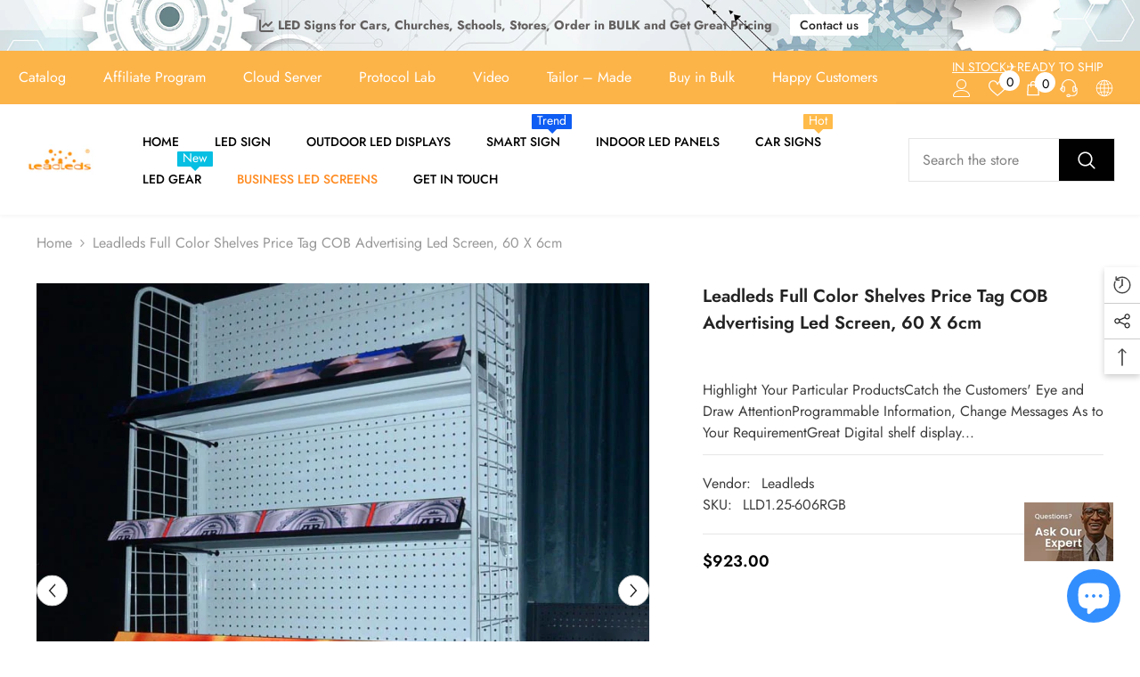

--- FILE ---
content_type: text/html; charset=utf-8
request_url: https://untsmart.com/products/shelf-led-sign?view=ajax_recently_viewed&_=1768465740649
body_size: 1348
content:


<div class="item">
  <a class="first-info" href="/products/shelf-led-sign" data-mobile-click><svg aria-hidden="true" focusable="false" data-prefix="fal" data-icon="external-link" role="img" xmlns="http://www.w3.org/2000/svg" viewBox="0 0 512 512" class="icon icon-external-link"><path d="M440,256H424a8,8,0,0,0-8,8V464a16,16,0,0,1-16,16H48a16,16,0,0,1-16-16V112A16,16,0,0,1,48,96H248a8,8,0,0,0,8-8V72a8,8,0,0,0-8-8H48A48,48,0,0,0,0,112V464a48,48,0,0,0,48,48H400a48,48,0,0,0,48-48V264A8,8,0,0,0,440,256ZM500,0,364,.34a12,12,0,0,0-12,12v10a12,12,0,0,0,12,12L454,34l.7.71L131.51,357.86a12,12,0,0,0,0,17l5.66,5.66a12,12,0,0,0,17,0L477.29,57.34l.71.7-.34,90a12,12,0,0,0,12,12h10a12,12,0,0,0,12-12L512,12A12,12,0,0,0,500,0Z"></path></svg>
            <img srcset="//untsmart.com/cdn/shop/products/1.jpg?v=1675505022" src="//untsmart.com/cdn/shop/products/1.jpg?v=1675505022" alt="Leadleds Full Color Shelves Price Tag COB Advertising Led Screen, 60 x 6cm" loading="lazy" class="motion-reduce hidden-mobile" sizes="100px"/>
            <a class="hidden-desktop" href="/products/shelf-led-sign">
              <img srcset="//untsmart.com/cdn/shop/products/1.jpg?v=1675505022" src="//untsmart.com/cdn/shop/products/1.jpg?v=1675505022" alt="Leadleds Full Color Shelves Price Tag COB Advertising Led Screen, 60 x 6cm" loading="lazy" class="motion-reduce" sizes="100px"/>
            </a></a>
    <div class="second-info">
      <div class="first product-item" data-product-id="2027390435398"><div class="product-vendor">
                    <span class="visually-hidden">Vendor:</span>
                    <a href="/collections/vendors?q=Leadleds" title="Leadleds">Leadleds</a>           
            </div><a class="product-title link-underline" href="/products/shelf-led-sign">
                <span class="text">Leadleds Full Color Shelves Price Tag COB Advertising Led Screen, 60 x 6cm</span>
        </a>
             <div class="product-price">
        <div class="price ">
    <dl><div class="price__regular"><dd class="price__last"><span class="price-item price-item--regular"><span class=money>$923.00</span></span></dd>
        </div>
        <div class="price__sale"><dd class="price__compare"><s class="price-item price-item--regular"></s></dd><dd class="price__last"><span class="price-item price-item--sale"><span class=money>$923.00</span></span></dd></div>
        <small class="unit-price caption hidden">
            <dt class="visually-hidden">Unit price</dt>
            <dd class="price__last"><span></span><span aria-hidden="true">/</span><span class="visually-hidden">&nbsp;per&nbsp;</span><span></span></dd>
        </small>
    </dl>
</div>

      </div>
      </div>
        <a class="second" href="/products/shelf-led-sign"></a>
    </div>
</div>

--- FILE ---
content_type: text/css
request_url: https://untsmart.com/cdn/shop/t/42/assets/custom.css?v=178947443432214601191761270538
body_size: -24
content:
#shopify-chat inbox-online-store-chat{display:block}body .collection-banner .image img{object-fit:contain}.policies-block .halo-item a{height:100%}body .collection-breadcrumb .breadcrumb{margin-bottom:0}body .collection-banner .image img,body .collection-banner .image+.image{min-height:unset!important}body .announcement-bar__message .message span.btn{margin:0 15px;line-height:1.5;white-space:nowrap}.announcement-bar__message .message a{line-height:1.5}.tab-content iframe{width:100%;height:100%;aspect-ratio:16/9;margin:auto}@media (min-width: 1025px){body .toolbar,body .faqs-filter{z-index:1}}@media (min-width: 768px){.tab-content iframe{width:50%}}@media (max-width: 1024px){.video-section .video-section__media{padding-bottom:var(--padding-bottom-mobile)!important}.product-block .custom_position{top:var(--vertical_position_mb)!important;left:var(--horizontal_position_mb)!important}}@media (max-width: 400px){.custom-service-block .policies-content .policies-des{min-height:calc(var(--lineheight-desc-style) * 2)}}@media (max-width: 380px){.custom-service-block .policies-content .policies-text{min-height:calc(var(--body-line-height) * 2)}}.header-nav-multi-site .search_details .search-modal__form .search__button{margin-left:10px!important}.header-nav-multi-site .search_details .search-modal__form .search__input{border:none!important}.header-nav-multi-site .search_details .search-modal__form>.field{border:1px solid #e5e5e5!important}.no-js .header-nav-multi-site .header-top--right .wishlist-count-bubble .text:before{content:"0"}@media (max-width: 1440px) and (min-width: 1025px){.no-js .menu-lv-1__action .text{text-decoration-thickness:0rem!important}.body-full-width .wrapper-body .container{padding-inline:40px!important}}.custom-infor-product ul{padding-left:20px;margin-top:0}.table-custom,.table-custom tr,.table-custom td{border:none}.table-custom{margin:auto}.productView-bottom .toggle-content table tr:nth-child(odd){background:#fff!important}.productView-bottom .toggle-content table{margin:auto!important}@media (max-width: 767px){.template-page #shopify-section-template--21933993459998__main table{width:auto!important}}.card:hover .card-product__group.group-right .card-quickview .quickview-icon .text{display:inline-block!important;opacity:1!important;visibility:visible!important;pointer-events:auto!important;width:auto!important}
/*# sourceMappingURL=/cdn/shop/t/42/assets/custom.css.map?v=178947443432214601191761270538 */


--- FILE ---
content_type: text/javascript
request_url: https://untsmart.com/cdn/shop/t/42/assets/custom.js?v=42217362657302942421728900668
body_size: -655
content:
if($('.template-product').length){
    setTimeout(() => {
        $('.productView-securityImage').on( "click", function() {
            $('#more-payment-options-link').trigger( "click" );
        });
    },2000);
}

--- FILE ---
content_type: text/javascript; charset=utf-8
request_url: https://untsmart.com/products/shelf-led-sign.js
body_size: 1175
content:
{"id":2027390435398,"title":"Leadleds Full Color Shelves Price Tag COB Advertising Led Screen, 60 x 6cm","handle":"shelf-led-sign","description":"\u003cp\u003e\u003cspan\u003e\u003cstrong\u003eHighlight Your Particular Products\u003cbr\u003eCatch the Customers' Eye and Draw Attention\u003cbr\u003eProgrammable Information, Change Messages As to Your Requirement\u003cbr\u003eGreat Digital shelf display for information, promotion, and advertisements.\u003cbr\u003e\u003cbr\u003eTube Chip Color:\u003c\/strong\u003e Full Color\u003c\/span\u003e\u003cbr\u003e\u003cspan\u003e\u003cstrong\u003eUsage:\u003c\/strong\u003e Indoor\u003c\/span\u003e\u003cbr\u003e\u003cspan\u003e\u003cstrong\u003eModel Number:\u003c\/strong\u003e P1.25 -advertising COB display screen\u003c\/span\u003e\u003cbr\u003e\u003cspan\u003e\u003cstrong\u003ePixels:\u003c\/strong\u003e p1.25\u003c\/span\u003e\u003cbr\u003e\u003cspan\u003e\u003cstrong\u003eDisplay Function:\u003c\/strong\u003e video, graphics, pictures\u003c\/span\u003e\u003cbr\u003e\u003cspan\u003e\u003cstrong\u003ePixel pitch:\u003c\/strong\u003e 1.25mm\u003c\/span\u003e\u003cbr\u003e\u003cspan\u003e\u003cstrong\u003eBrightness:\u003c\/strong\u003e 500CD\/ square meter adjustable\u003c\/span\u003e\u003cbr\u003e\u003cspan\u003e\u003cstrong\u003eCabinet size:\u003c\/strong\u003e 600 × 60MM\u003c\/span\u003e\u003cbr\u003e\u003cspan\u003e\u003cstrong\u003eCabinet resolution:\u003c\/strong\u003e 480 × 48\u003c\/span\u003e\u003cbr\u003e\u003cspan\u003e\u003cstrong\u003eModule size:\u003c\/strong\u003e 150 × 56.25mm\u003c\/span\u003e\u003cbr\u003e\u003cspan\u003e\u003cstrong\u003eModule resolution:\u003c\/strong\u003e 120 × 60(W × H)\u003c\/span\u003e\u003cbr\u003e\u003cspan\u003e\u003cstrong\u003eMax power:\u003c\/strong\u003e 130W\/ cabinet\u003c\/span\u003e\u003cbr\u003e\u003cspan\u003e\u003cstrong\u003eWarranty:\u003c\/strong\u003e 2 years\u003c\/span\u003e\u003c\/p\u003e\n\u003ch3 data-spm-anchor-id=\"2114.10010108.1000023.i4.74c15cf02w0Ylq\" style=\"box-sizing: content-box; margin: 0px 0px 1.5em; padding: 0px; border: 0px; font-variant-numeric: inherit; font-variant-east-asian: inherit; font-stretch: inherit; font-size: 1em; line-height: inherit; font-family: 'Open Sans', Arial, Helvetica, sans-serif, SimSun, 宋体; vertical-align: baseline; color: #000000;\"\u003e\u003cspan style=\"box-sizing: content-box; margin: 0px; padding: 0px; border: 0px; font-style: inherit; font-variant: inherit; font-weight: inherit; font-stretch: inherit; font-size: 18px; line-height: inherit; font-family: inherit; vertical-align: baseline;\"\u003e\u003cspan style=\"box-sizing: content-box;\"\u003e\u003cspan data-spm-anchor-id=\"2114.10010108.1000023.i3.74c15cf02w0Ylq\" style=\"box-sizing: content-box; margin: 0px; padding: 0px; border: 0px; font-style: inherit; font-variant: inherit; font-weight: inherit; font-stretch: inherit; font-size: inherit; line-height: inherit; font-family: arial, helvetica, sans-serif; vertical-align: baseline;\"\u003eHD RGB P1.25 COB shelf advertising led display screen for supermarket, the shelf advertising displays are an effective way to promote products and increase sales in a retail environment\u003c\/span\u003e\u003c\/span\u003e\u003c\/span\u003e\u003c\/h3\u003e\n\u003cdiv style=\"text-align: start;\"\u003e\u003cimg src=\"https:\/\/cdn.shopifycdn.net\/s\/files\/1\/0039\/3792\/7238\/products\/1.jpg?v=1675505022\" alt=\"Shelf Talkers\" style=\"float: none;\"\u003e\u003c\/div\u003e\n\u003cp style=\"box-sizing: content-box; margin-bottom: 0px; padding: 0px; border: 0px; font-variant-numeric: inherit; font-variant-east-asian: inherit; font-stretch: inherit; font-size: 13px; line-height: inherit; font-family: 'Open Sans', Arial, Helvetica, sans-serif, SimSun, 宋体; vertical-align: baseline; color: #000000;\"\u003e\u003cspan style=\"box-sizing: content-box; margin: 0px; padding: 0px; border: 0px; font-style: inherit; font-variant: inherit; font-weight: inherit; font-stretch: inherit; font-size: 18px; line-height: inherit; font-family: inherit; vertical-align: baseline;\"\u003e\u003cspan style=\"box-sizing: content-box; font-weight: bold;\"\u003e\u003cspan style=\"box-sizing: content-box; margin: 0px; padding: 0px; border: 0px; font-style: inherit; font-variant: inherit; font-weight: inherit; font-stretch: inherit; font-size: inherit; line-height: inherit; font-family: arial, helvetica, sans-serif; vertical-align: baseline;\"\u003e\u003cbr\u003eParameters:\u003c\/span\u003e\u003c\/span\u003e\u003c\/span\u003e\u003c\/p\u003e\n\u003cp style=\"box-sizing: content-box; margin-bottom: 0px; padding: 0px; border: 0px; font-variant-numeric: inherit; font-variant-east-asian: inherit; font-stretch: inherit; font-size: 13px; line-height: inherit; font-family: 'Open Sans', Arial, Helvetica, sans-serif, SimSun, 宋体; vertical-align: baseline; color: #000000;\"\u003e\u003cimg alt=\"2019-01-15_172418\" src=\"https:\/\/ae01.alicdn.com\/kf\/HTB1zdX9aIfrK1RkSnb4q6xHRFXah.jpg\" style=\"box-sizing: content-box; margin: 0px; padding: 0px; font-style: inherit; font-variant: inherit; font-weight: inherit; font-stretch: inherit; font-size: 0px; line-height: inherit; font-family: inherit; vertical-align: middle; color: transparent; width: auto;\"\u003e\u003cimg alt=\"2019-01-15_172451\" src=\"https:\/\/ae01.alicdn.com\/kf\/HTB1b.d9aOLrK1Rjy1zdq6ynnpXad.jpg\" style=\"box-sizing: content-box; margin: 0px; padding: 0px; font-style: inherit; font-variant: inherit; font-weight: inherit; font-stretch: inherit; font-size: 0px; line-height: inherit; font-family: inherit; vertical-align: middle; color: transparent; width: auto;\"\u003e\u003c\/p\u003e\n\u003cp\u003e  \u003cspan style=\"font-family: arial, helvetica, sans-serif; font-size: inherit; font-style: inherit; font-variant-ligatures: inherit; font-variant-caps: inherit; font-weight: inherit;\"\u003e\u003c\/span\u003e\u003c\/p\u003e\n\u003cp style=\"box-sizing: content-box; margin-bottom: 0px; padding: 0px; border: 0px; font-variant-numeric: inherit; font-variant-east-asian: inherit; font-stretch: inherit; font-size: 13px; line-height: inherit; font-family: 'Open Sans', Arial, Helvetica, sans-serif, SimSun, 宋体; vertical-align: baseline; color: #000000;\"\u003e\u003cspan style=\"box-sizing: content-box; margin: 0px; padding: 0px; border: 0px; font-style: inherit; font-variant: inherit; font-weight: inherit; font-stretch: inherit; font-size: 18px; line-height: inherit; font-family: inherit; vertical-align: baseline;\"\u003e\u003cspan style=\"box-sizing: content-box; font-weight: bold;\"\u003e\u003cspan style=\"box-sizing: content-box; margin: 0px; padding: 0px; border: 0px; font-style: inherit; font-variant: inherit; font-weight: inherit; font-stretch: inherit; font-size: inherit; line-height: inherit; font-family: arial, helvetica, sans-serif; vertical-align: baseline;\"\u003eFeatures:\u003c\/span\u003e\u003c\/span\u003e\u003c\/span\u003e\u003c\/p\u003e\n\u003cp style=\"box-sizing: content-box; margin-bottom: 0px; padding: 0px; border: 0px; font-variant-numeric: inherit; font-variant-east-asian: inherit; font-stretch: inherit; font-size: 13px; line-height: inherit; font-family: 'Open Sans', Arial, Helvetica, sans-serif, SimSun, 宋体; vertical-align: baseline; color: #000000;\"\u003e\u003cspan style=\"box-sizing: content-box; font-weight: bold;\"\u003e\u003cspan style=\"box-sizing: content-box; margin: 0px; padding: 0px; border: 0px; font-style: inherit; font-variant: inherit; font-weight: inherit; font-stretch: inherit; font-size: 18px; line-height: inherit; font-family: inherit; vertical-align: baseline;\"\u003e\u003cspan style=\"box-sizing: content-box; margin: 0px; padding: 0px; border: 0px; font-style: inherit; font-variant: inherit; font-weight: inherit; font-stretch: inherit; font-size: inherit; line-height: inherit; font-family: arial, helvetica, sans-serif; vertical-align: baseline;\"\u003e1). Stronger protection: COB LED chips are welded on the PCB board directly, then encapsulation. It has excellent protection capabilities.\u003c\/span\u003e\u003c\/span\u003e\u003c\/span\u003e\u003c\/p\u003e\n\u003cp style=\"box-sizing: content-box; margin-bottom: 0px; padding: 0px; border: 0px; font-variant-numeric: inherit; font-variant-east-asian: inherit; font-stretch: inherit; font-size: 13px; line-height: inherit; font-family: 'Open Sans', Arial, Helvetica, sans-serif, SimSun, 宋体; vertical-align: baseline; color: #000000;\"\u003e\u003cspan style=\"box-sizing: content-box; font-weight: bold;\"\u003e\u003cspan data-spm-anchor-id=\"2114.10010108.1000023.i2.74c15cf02w0Ylq\" style=\"box-sizing: content-box; margin: 0px; padding: 0px; border: 0px; font-style: inherit; font-variant: inherit; font-weight: inherit; font-stretch: inherit; font-size: 18px; line-height: inherit; font-family: inherit; vertical-align: baseline;\"\u003e\u003cspan data-spm-anchor-id=\"2114.10010108.1000023.i0.74c15cf02w0Ylq\" style=\"box-sizing: content-box; margin: 0px; padding: 0px; border: 0px; font-style: inherit; font-variant: inherit; font-weight: inherit; font-stretch: inherit; font-size: inherit; line-height: inherit; font-family: arial, helvetica, sans-serif; vertical-align: baseline;\"\u003e2) Higher reliability and stability: COB technology has a simpler process of material use and production than SMD, so it has higher performance on heat dissipation to prolong the life span.\u003c\/span\u003e\u003c\/span\u003e\u003c\/span\u003e\u003c\/p\u003e\n\u003cp\u003e \u003c\/p\u003e\n\u003cp data-spm-anchor-id=\"2114.10010108.1000023.i5.74c15cf02w0Ylq\" style=\"box-sizing: content-box; margin: 0px; padding: 0px; border: 0px; font-variant-numeric: inherit; font-variant-east-asian: inherit; font-stretch: inherit; font-size: 13px; line-height: inherit; font-family: 'Open Sans', Arial, Helvetica, sans-serif, SimSun, 宋体; vertical-align: baseline; color: #000000;\"\u003e\u003cspan style=\"box-sizing: content-box; font-weight: bold;\"\u003e\u003cspan style=\"box-sizing: content-box; margin: 0px; padding: 0px; border: 0px; font-style: inherit; font-variant: inherit; font-weight: inherit; font-stretch: inherit; font-size: 18px; line-height: inherit; font-family: inherit; vertical-align: baseline;\"\u003e\u003cspan style=\"box-sizing: content-box; margin: 0px; padding: 0px; border: 0px; font-style: inherit; font-variant: inherit; font-weight: inherit; font-stretch: inherit; font-size: inherit; line-height: inherit; font-family: arial, helvetica, sans-serif; vertical-align: baseline;\"\u003e3) Larger viewing angle: has a larger viewing angle and is easy to control the loss of light refraction.\u003c\/span\u003e\u003c\/span\u003e\u003c\/span\u003e\u003c\/p\u003e\n\u003cp data-spm-anchor-id=\"2114.10010108.1000023.i5.74c15cf02w0Ylq\" style=\"box-sizing: content-box; margin: 0px; padding: 0px; border: 0px; font-variant-numeric: inherit; font-variant-east-asian: inherit; font-stretch: inherit; font-size: 13px; line-height: inherit; font-family: 'Open Sans', Arial, Helvetica, sans-serif, SimSun, 宋体; vertical-align: baseline; color: #000000;\"\u003e \u003c\/p\u003e\n\u003cp data-spm-anchor-id=\"2114.10010108.1000023.i5.74c15cf02w0Ylq\" style=\"box-sizing: content-box; margin: 0px; padding: 0px; border: 0px; font-variant-numeric: inherit; font-variant-east-asian: inherit; font-stretch: inherit; font-size: 13px; line-height: inherit; font-family: 'Open Sans', Arial, Helvetica, sans-serif, SimSun, 宋体; vertical-align: baseline; color: #000000;\"\u003e\u003cbr\u003e\u003c\/p\u003e","published_at":"2019-03-18T17:18:57+08:00","created_at":"2019-03-18T17:18:57+08:00","vendor":"Leadleds","type":"indoor led sign","tags":["20\"-40\"(0.5 -1M Length)","Above $200 | Über $200","Full Color","LAN","Leadleds","shelf led video display"],"price":92300,"price_min":92300,"price_max":92300,"available":true,"price_varies":false,"compare_at_price":null,"compare_at_price_min":0,"compare_at_price_max":0,"compare_at_price_varies":false,"variants":[{"id":20558419755078,"title":"Default Title","option1":"Default Title","option2":null,"option3":null,"sku":"LLD1.25-606RGB","requires_shipping":true,"taxable":false,"featured_image":null,"available":true,"name":"Leadleds Full Color Shelves Price Tag COB Advertising Led Screen, 60 x 6cm","public_title":null,"options":["Default Title"],"price":92300,"weight":0,"compare_at_price":null,"inventory_management":"shopify","barcode":"","requires_selling_plan":false,"selling_plan_allocations":[]}],"images":["\/\/cdn.shopify.com\/s\/files\/1\/0039\/3792\/7238\/products\/1.jpg?v=1675505022","\/\/cdn.shopify.com\/s\/files\/1\/0039\/3792\/7238\/products\/programmableleddisplay.jpg?v=1675505022","\/\/cdn.shopify.com\/s\/files\/1\/0039\/3792\/7238\/products\/product-image-924072138.jpg?v=1675505022"],"featured_image":"\/\/cdn.shopify.com\/s\/files\/1\/0039\/3792\/7238\/products\/1.jpg?v=1675505022","options":[{"name":"Title","position":1,"values":["Default Title"]}],"url":"\/products\/shelf-led-sign","media":[{"alt":"Leadleds Full Color Shelves Price Tag COB Advertising Led Screen, 60 x 6cm","id":32882806489374,"position":1,"preview_image":{"aspect_ratio":1.0,"height":800,"width":800,"src":"https:\/\/cdn.shopify.com\/s\/files\/1\/0039\/3792\/7238\/products\/1.jpg?v=1675505022"},"aspect_ratio":1.0,"height":800,"media_type":"image","src":"https:\/\/cdn.shopify.com\/s\/files\/1\/0039\/3792\/7238\/products\/1.jpg?v=1675505022","width":800},{"alt":"Retail Display Shelf ","id":32870912000286,"position":2,"preview_image":{"aspect_ratio":1.0,"height":800,"width":800,"src":"https:\/\/cdn.shopify.com\/s\/files\/1\/0039\/3792\/7238\/products\/programmableleddisplay.jpg?v=1675505022"},"aspect_ratio":1.0,"height":800,"media_type":"image","src":"https:\/\/cdn.shopify.com\/s\/files\/1\/0039\/3792\/7238\/products\/programmableleddisplay.jpg?v=1675505022","width":800},{"alt":"600*60MM RGB shelf indoor led board HD P1.25 COB shelf advertising led display screen for supermarket - Leadleds","id":1733915279430,"position":3,"preview_image":{"aspect_ratio":1.0,"height":800,"width":800,"src":"https:\/\/cdn.shopify.com\/s\/files\/1\/0039\/3792\/7238\/products\/product-image-924072138.jpg?v=1675505022"},"aspect_ratio":1.0,"height":800,"media_type":"image","src":"https:\/\/cdn.shopify.com\/s\/files\/1\/0039\/3792\/7238\/products\/product-image-924072138.jpg?v=1675505022","width":800}],"requires_selling_plan":false,"selling_plan_groups":[]}

--- FILE ---
content_type: text/javascript; charset=utf-8
request_url: https://untsmart.com/products/shelf-led-sign.js
body_size: 1411
content:
{"id":2027390435398,"title":"Leadleds Full Color Shelves Price Tag COB Advertising Led Screen, 60 x 6cm","handle":"shelf-led-sign","description":"\u003cp\u003e\u003cspan\u003e\u003cstrong\u003eHighlight Your Particular Products\u003cbr\u003eCatch the Customers' Eye and Draw Attention\u003cbr\u003eProgrammable Information, Change Messages As to Your Requirement\u003cbr\u003eGreat Digital shelf display for information, promotion, and advertisements.\u003cbr\u003e\u003cbr\u003eTube Chip Color:\u003c\/strong\u003e Full Color\u003c\/span\u003e\u003cbr\u003e\u003cspan\u003e\u003cstrong\u003eUsage:\u003c\/strong\u003e Indoor\u003c\/span\u003e\u003cbr\u003e\u003cspan\u003e\u003cstrong\u003eModel Number:\u003c\/strong\u003e P1.25 -advertising COB display screen\u003c\/span\u003e\u003cbr\u003e\u003cspan\u003e\u003cstrong\u003ePixels:\u003c\/strong\u003e p1.25\u003c\/span\u003e\u003cbr\u003e\u003cspan\u003e\u003cstrong\u003eDisplay Function:\u003c\/strong\u003e video, graphics, pictures\u003c\/span\u003e\u003cbr\u003e\u003cspan\u003e\u003cstrong\u003ePixel pitch:\u003c\/strong\u003e 1.25mm\u003c\/span\u003e\u003cbr\u003e\u003cspan\u003e\u003cstrong\u003eBrightness:\u003c\/strong\u003e 500CD\/ square meter adjustable\u003c\/span\u003e\u003cbr\u003e\u003cspan\u003e\u003cstrong\u003eCabinet size:\u003c\/strong\u003e 600 × 60MM\u003c\/span\u003e\u003cbr\u003e\u003cspan\u003e\u003cstrong\u003eCabinet resolution:\u003c\/strong\u003e 480 × 48\u003c\/span\u003e\u003cbr\u003e\u003cspan\u003e\u003cstrong\u003eModule size:\u003c\/strong\u003e 150 × 56.25mm\u003c\/span\u003e\u003cbr\u003e\u003cspan\u003e\u003cstrong\u003eModule resolution:\u003c\/strong\u003e 120 × 60(W × H)\u003c\/span\u003e\u003cbr\u003e\u003cspan\u003e\u003cstrong\u003eMax power:\u003c\/strong\u003e 130W\/ cabinet\u003c\/span\u003e\u003cbr\u003e\u003cspan\u003e\u003cstrong\u003eWarranty:\u003c\/strong\u003e 2 years\u003c\/span\u003e\u003c\/p\u003e\n\u003ch3 data-spm-anchor-id=\"2114.10010108.1000023.i4.74c15cf02w0Ylq\" style=\"box-sizing: content-box; margin: 0px 0px 1.5em; padding: 0px; border: 0px; font-variant-numeric: inherit; font-variant-east-asian: inherit; font-stretch: inherit; font-size: 1em; line-height: inherit; font-family: 'Open Sans', Arial, Helvetica, sans-serif, SimSun, 宋体; vertical-align: baseline; color: #000000;\"\u003e\u003cspan style=\"box-sizing: content-box; margin: 0px; padding: 0px; border: 0px; font-style: inherit; font-variant: inherit; font-weight: inherit; font-stretch: inherit; font-size: 18px; line-height: inherit; font-family: inherit; vertical-align: baseline;\"\u003e\u003cspan style=\"box-sizing: content-box;\"\u003e\u003cspan data-spm-anchor-id=\"2114.10010108.1000023.i3.74c15cf02w0Ylq\" style=\"box-sizing: content-box; margin: 0px; padding: 0px; border: 0px; font-style: inherit; font-variant: inherit; font-weight: inherit; font-stretch: inherit; font-size: inherit; line-height: inherit; font-family: arial, helvetica, sans-serif; vertical-align: baseline;\"\u003eHD RGB P1.25 COB shelf advertising led display screen for supermarket, the shelf advertising displays are an effective way to promote products and increase sales in a retail environment\u003c\/span\u003e\u003c\/span\u003e\u003c\/span\u003e\u003c\/h3\u003e\n\u003cdiv style=\"text-align: start;\"\u003e\u003cimg src=\"https:\/\/cdn.shopifycdn.net\/s\/files\/1\/0039\/3792\/7238\/products\/1.jpg?v=1675505022\" alt=\"Shelf Talkers\" style=\"float: none;\"\u003e\u003c\/div\u003e\n\u003cp style=\"box-sizing: content-box; margin-bottom: 0px; padding: 0px; border: 0px; font-variant-numeric: inherit; font-variant-east-asian: inherit; font-stretch: inherit; font-size: 13px; line-height: inherit; font-family: 'Open Sans', Arial, Helvetica, sans-serif, SimSun, 宋体; vertical-align: baseline; color: #000000;\"\u003e\u003cspan style=\"box-sizing: content-box; margin: 0px; padding: 0px; border: 0px; font-style: inherit; font-variant: inherit; font-weight: inherit; font-stretch: inherit; font-size: 18px; line-height: inherit; font-family: inherit; vertical-align: baseline;\"\u003e\u003cspan style=\"box-sizing: content-box; font-weight: bold;\"\u003e\u003cspan style=\"box-sizing: content-box; margin: 0px; padding: 0px; border: 0px; font-style: inherit; font-variant: inherit; font-weight: inherit; font-stretch: inherit; font-size: inherit; line-height: inherit; font-family: arial, helvetica, sans-serif; vertical-align: baseline;\"\u003e\u003cbr\u003eParameters:\u003c\/span\u003e\u003c\/span\u003e\u003c\/span\u003e\u003c\/p\u003e\n\u003cp style=\"box-sizing: content-box; margin-bottom: 0px; padding: 0px; border: 0px; font-variant-numeric: inherit; font-variant-east-asian: inherit; font-stretch: inherit; font-size: 13px; line-height: inherit; font-family: 'Open Sans', Arial, Helvetica, sans-serif, SimSun, 宋体; vertical-align: baseline; color: #000000;\"\u003e\u003cimg alt=\"2019-01-15_172418\" src=\"https:\/\/ae01.alicdn.com\/kf\/HTB1zdX9aIfrK1RkSnb4q6xHRFXah.jpg\" style=\"box-sizing: content-box; margin: 0px; padding: 0px; font-style: inherit; font-variant: inherit; font-weight: inherit; font-stretch: inherit; font-size: 0px; line-height: inherit; font-family: inherit; vertical-align: middle; color: transparent; width: auto;\"\u003e\u003cimg alt=\"2019-01-15_172451\" src=\"https:\/\/ae01.alicdn.com\/kf\/HTB1b.d9aOLrK1Rjy1zdq6ynnpXad.jpg\" style=\"box-sizing: content-box; margin: 0px; padding: 0px; font-style: inherit; font-variant: inherit; font-weight: inherit; font-stretch: inherit; font-size: 0px; line-height: inherit; font-family: inherit; vertical-align: middle; color: transparent; width: auto;\"\u003e\u003c\/p\u003e\n\u003cp\u003e  \u003cspan style=\"font-family: arial, helvetica, sans-serif; font-size: inherit; font-style: inherit; font-variant-ligatures: inherit; font-variant-caps: inherit; font-weight: inherit;\"\u003e\u003c\/span\u003e\u003c\/p\u003e\n\u003cp style=\"box-sizing: content-box; margin-bottom: 0px; padding: 0px; border: 0px; font-variant-numeric: inherit; font-variant-east-asian: inherit; font-stretch: inherit; font-size: 13px; line-height: inherit; font-family: 'Open Sans', Arial, Helvetica, sans-serif, SimSun, 宋体; vertical-align: baseline; color: #000000;\"\u003e\u003cspan style=\"box-sizing: content-box; margin: 0px; padding: 0px; border: 0px; font-style: inherit; font-variant: inherit; font-weight: inherit; font-stretch: inherit; font-size: 18px; line-height: inherit; font-family: inherit; vertical-align: baseline;\"\u003e\u003cspan style=\"box-sizing: content-box; font-weight: bold;\"\u003e\u003cspan style=\"box-sizing: content-box; margin: 0px; padding: 0px; border: 0px; font-style: inherit; font-variant: inherit; font-weight: inherit; font-stretch: inherit; font-size: inherit; line-height: inherit; font-family: arial, helvetica, sans-serif; vertical-align: baseline;\"\u003eFeatures:\u003c\/span\u003e\u003c\/span\u003e\u003c\/span\u003e\u003c\/p\u003e\n\u003cp style=\"box-sizing: content-box; margin-bottom: 0px; padding: 0px; border: 0px; font-variant-numeric: inherit; font-variant-east-asian: inherit; font-stretch: inherit; font-size: 13px; line-height: inherit; font-family: 'Open Sans', Arial, Helvetica, sans-serif, SimSun, 宋体; vertical-align: baseline; color: #000000;\"\u003e\u003cspan style=\"box-sizing: content-box; font-weight: bold;\"\u003e\u003cspan style=\"box-sizing: content-box; margin: 0px; padding: 0px; border: 0px; font-style: inherit; font-variant: inherit; font-weight: inherit; font-stretch: inherit; font-size: 18px; line-height: inherit; font-family: inherit; vertical-align: baseline;\"\u003e\u003cspan style=\"box-sizing: content-box; margin: 0px; padding: 0px; border: 0px; font-style: inherit; font-variant: inherit; font-weight: inherit; font-stretch: inherit; font-size: inherit; line-height: inherit; font-family: arial, helvetica, sans-serif; vertical-align: baseline;\"\u003e1). Stronger protection: COB LED chips are welded on the PCB board directly, then encapsulation. It has excellent protection capabilities.\u003c\/span\u003e\u003c\/span\u003e\u003c\/span\u003e\u003c\/p\u003e\n\u003cp style=\"box-sizing: content-box; margin-bottom: 0px; padding: 0px; border: 0px; font-variant-numeric: inherit; font-variant-east-asian: inherit; font-stretch: inherit; font-size: 13px; line-height: inherit; font-family: 'Open Sans', Arial, Helvetica, sans-serif, SimSun, 宋体; vertical-align: baseline; color: #000000;\"\u003e\u003cspan style=\"box-sizing: content-box; font-weight: bold;\"\u003e\u003cspan data-spm-anchor-id=\"2114.10010108.1000023.i2.74c15cf02w0Ylq\" style=\"box-sizing: content-box; margin: 0px; padding: 0px; border: 0px; font-style: inherit; font-variant: inherit; font-weight: inherit; font-stretch: inherit; font-size: 18px; line-height: inherit; font-family: inherit; vertical-align: baseline;\"\u003e\u003cspan data-spm-anchor-id=\"2114.10010108.1000023.i0.74c15cf02w0Ylq\" style=\"box-sizing: content-box; margin: 0px; padding: 0px; border: 0px; font-style: inherit; font-variant: inherit; font-weight: inherit; font-stretch: inherit; font-size: inherit; line-height: inherit; font-family: arial, helvetica, sans-serif; vertical-align: baseline;\"\u003e2) Higher reliability and stability: COB technology has a simpler process of material use and production than SMD, so it has higher performance on heat dissipation to prolong the life span.\u003c\/span\u003e\u003c\/span\u003e\u003c\/span\u003e\u003c\/p\u003e\n\u003cp\u003e \u003c\/p\u003e\n\u003cp data-spm-anchor-id=\"2114.10010108.1000023.i5.74c15cf02w0Ylq\" style=\"box-sizing: content-box; margin: 0px; padding: 0px; border: 0px; font-variant-numeric: inherit; font-variant-east-asian: inherit; font-stretch: inherit; font-size: 13px; line-height: inherit; font-family: 'Open Sans', Arial, Helvetica, sans-serif, SimSun, 宋体; vertical-align: baseline; color: #000000;\"\u003e\u003cspan style=\"box-sizing: content-box; font-weight: bold;\"\u003e\u003cspan style=\"box-sizing: content-box; margin: 0px; padding: 0px; border: 0px; font-style: inherit; font-variant: inherit; font-weight: inherit; font-stretch: inherit; font-size: 18px; line-height: inherit; font-family: inherit; vertical-align: baseline;\"\u003e\u003cspan style=\"box-sizing: content-box; margin: 0px; padding: 0px; border: 0px; font-style: inherit; font-variant: inherit; font-weight: inherit; font-stretch: inherit; font-size: inherit; line-height: inherit; font-family: arial, helvetica, sans-serif; vertical-align: baseline;\"\u003e3) Larger viewing angle: has a larger viewing angle and is easy to control the loss of light refraction.\u003c\/span\u003e\u003c\/span\u003e\u003c\/span\u003e\u003c\/p\u003e\n\u003cp data-spm-anchor-id=\"2114.10010108.1000023.i5.74c15cf02w0Ylq\" style=\"box-sizing: content-box; margin: 0px; padding: 0px; border: 0px; font-variant-numeric: inherit; font-variant-east-asian: inherit; font-stretch: inherit; font-size: 13px; line-height: inherit; font-family: 'Open Sans', Arial, Helvetica, sans-serif, SimSun, 宋体; vertical-align: baseline; color: #000000;\"\u003e \u003c\/p\u003e\n\u003cp data-spm-anchor-id=\"2114.10010108.1000023.i5.74c15cf02w0Ylq\" style=\"box-sizing: content-box; margin: 0px; padding: 0px; border: 0px; font-variant-numeric: inherit; font-variant-east-asian: inherit; font-stretch: inherit; font-size: 13px; line-height: inherit; font-family: 'Open Sans', Arial, Helvetica, sans-serif, SimSun, 宋体; vertical-align: baseline; color: #000000;\"\u003e\u003cbr\u003e\u003c\/p\u003e","published_at":"2019-03-18T17:18:57+08:00","created_at":"2019-03-18T17:18:57+08:00","vendor":"Leadleds","type":"indoor led sign","tags":["20\"-40\"(0.5 -1M Length)","Above $200 | Über $200","Full Color","LAN","Leadleds","shelf led video display"],"price":92300,"price_min":92300,"price_max":92300,"available":true,"price_varies":false,"compare_at_price":null,"compare_at_price_min":0,"compare_at_price_max":0,"compare_at_price_varies":false,"variants":[{"id":20558419755078,"title":"Default Title","option1":"Default Title","option2":null,"option3":null,"sku":"LLD1.25-606RGB","requires_shipping":true,"taxable":false,"featured_image":null,"available":true,"name":"Leadleds Full Color Shelves Price Tag COB Advertising Led Screen, 60 x 6cm","public_title":null,"options":["Default Title"],"price":92300,"weight":0,"compare_at_price":null,"inventory_management":"shopify","barcode":"","requires_selling_plan":false,"selling_plan_allocations":[]}],"images":["\/\/cdn.shopify.com\/s\/files\/1\/0039\/3792\/7238\/products\/1.jpg?v=1675505022","\/\/cdn.shopify.com\/s\/files\/1\/0039\/3792\/7238\/products\/programmableleddisplay.jpg?v=1675505022","\/\/cdn.shopify.com\/s\/files\/1\/0039\/3792\/7238\/products\/product-image-924072138.jpg?v=1675505022"],"featured_image":"\/\/cdn.shopify.com\/s\/files\/1\/0039\/3792\/7238\/products\/1.jpg?v=1675505022","options":[{"name":"Title","position":1,"values":["Default Title"]}],"url":"\/products\/shelf-led-sign","media":[{"alt":"Leadleds Full Color Shelves Price Tag COB Advertising Led Screen, 60 x 6cm","id":32882806489374,"position":1,"preview_image":{"aspect_ratio":1.0,"height":800,"width":800,"src":"https:\/\/cdn.shopify.com\/s\/files\/1\/0039\/3792\/7238\/products\/1.jpg?v=1675505022"},"aspect_ratio":1.0,"height":800,"media_type":"image","src":"https:\/\/cdn.shopify.com\/s\/files\/1\/0039\/3792\/7238\/products\/1.jpg?v=1675505022","width":800},{"alt":"Retail Display Shelf ","id":32870912000286,"position":2,"preview_image":{"aspect_ratio":1.0,"height":800,"width":800,"src":"https:\/\/cdn.shopify.com\/s\/files\/1\/0039\/3792\/7238\/products\/programmableleddisplay.jpg?v=1675505022"},"aspect_ratio":1.0,"height":800,"media_type":"image","src":"https:\/\/cdn.shopify.com\/s\/files\/1\/0039\/3792\/7238\/products\/programmableleddisplay.jpg?v=1675505022","width":800},{"alt":"600*60MM RGB shelf indoor led board HD P1.25 COB shelf advertising led display screen for supermarket - Leadleds","id":1733915279430,"position":3,"preview_image":{"aspect_ratio":1.0,"height":800,"width":800,"src":"https:\/\/cdn.shopify.com\/s\/files\/1\/0039\/3792\/7238\/products\/product-image-924072138.jpg?v=1675505022"},"aspect_ratio":1.0,"height":800,"media_type":"image","src":"https:\/\/cdn.shopify.com\/s\/files\/1\/0039\/3792\/7238\/products\/product-image-924072138.jpg?v=1675505022","width":800}],"requires_selling_plan":false,"selling_plan_groups":[]}